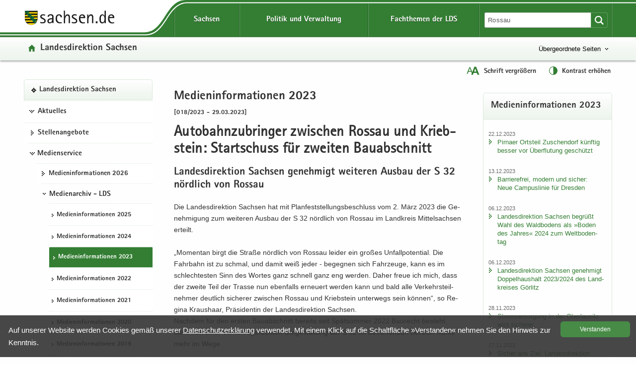

--- FILE ---
content_type: text/css
request_url: https://www.lds.sachsen.de/css/flex.min.css
body_size: 59524
content:
body,html{height:100.1% !important;padding:0;margin:0}#wrap{display:table;width:100%;height:100.1% !important;padding:0;margin:0}.footer,.confoo{display:table-row}.noscript{background:#f90;font-size:15px;padding:.8em 0 .8em 0;text-align:center;z-index:200;width:100%;display:block;visibility:visible}.wrapper{margin:0 auto;max-width:85.6em}.header,.footer{height:1px}::after,::before{-webkit-box-sizing:border-box;-moz-box-sizing:border-box;box-sizing:border-box}.highlight-background{position:absolute;margin:0;width:100%;height:0;background-size:cover;background-position:0 0;z-index:-1}.confoo .glohea{margin-bottom:37px}body{background:#fefefe;font-family:Arial,"Helvetica Neue",Helvetica,sans-serif;font-size:14px;line-height:1.65;color:#313131}iframe{border:none}.header{background:url(/images/bg-wave.svg) no-repeat center 0}.header{font-family:'RotisSansSerifW01-Extra',sans-serif;font-weight:100;height:auto;width:100%;color:#000}.hfries{height:364px}.logsn{width:184px}.header-navbar{position:relative;z-index:100;height:4.8em;margin:-1em 0 0 0; width:74.2%}.toolbox,.hide_text{display:none}.sr-only{position:absolute;width:1px;height:1px;margin:-1px;padding:0;overflow:hidden;clip:rect(0,0,0,0);border:0}.sr-only-focusable:active,.sr-only-focusable:focus{position:static;width:auto;height:auto;margin:0;overflow:visible;clip:auto}[role=button]{cursor:pointer}audio,canvas,video{display:inline-block}.videoclass{width:100%;border:1px solid #999}.stackItem{border:none !important}#cboLKR{background-color:#fff}.cboLKR{padding:6px;margin-top:-20px;border:solid 1px #ccc;width:100%}.sort th{cursor:pointer}.sort .auf_ab:after{padding:3px 3px 0 0;content:url(/images/icons/icon_sort.png);float:right}.sort .auf:after{padding:3px 3px 0 0;content:url(/images/icons/sort_close.png);float:right}.sort .ab:after{padding:3px 3px 0 0;content:url(/images/icons/sort_open.png);float:right}.searchform{display:inline;line-height:2em;padding:.5em .5em 0.5em .7em;white-space:nowrap;overflow:hidden}.searchform input{-moz-border-bottom-colors:none;-moz-border-left-colors:none;-moz-border-right-colors:none;-moz-border-top-colors:none;border-image:none;border-style:solid;border-width:1px;color:#58585A;font-family:Arial,Helvetica,sans-serif;font-size:0.9em;margin-right:-.2em}.news_aus{flex:1 1 100%;order:2;margin-top:2em}.line_aus{flex:1 1 90%;order:2;margin:1em .5em 0 .5em}.flex-meld,flex-meld a{-webkit-flex:1 0 40%;-ms-flex:1 0 40%;flex:1 0 40%;min-height:16em;min-width:17.5em}.flex-meld{background:#fff;position:relative;text-align:justify}.flex-help-a{display:block;height:100%}.flex-meld:hover{cursor:pointer;text-shadow:1px 1px 1px #fff}.flex-meldoff:hover{background:#fff;cursor:default;text-shadow:0}.flex-meld a:link,.flex-meld a:visited,.flex-meld a:hover{text-decoration:none}.meld1{margin:1em .6em 0 .6em}.flex22 .box{margin-bottom:30px}.flex-meld22,flex-meld22 a{-webkit-flex:1 0 21em;-ms-flex:1 0 21em;flex:1 0 21em;height:16em;max-width:47.8%}.flex-meld22{position:relative;text-align:justify}.flex-help-a22{width:100%;height:100%;display:block}.meldtext22{width:100%;position:absolute;background-color:#EBF0EB;opacity:0.95;bottom:0;border-radius:0 0 3px 3px;color:#337E33;text-decoration:none;margin-bottom:-.1em}.maglink{display:block;height:16.1em}.flex22 .linkthis{background-position:0 18px !important;font-weight:bold}.flex-meld22 a:link{font-weight:normal;text-decoration:none;color:#fff !important}.flex-meld22 a:visited{font-weight:normal;text-decoration:none;color:#fff !important}.flex-meld22 a:hover{font-weight:normal;text-decoration:underline;color:#fff !important}.flex-meld22 a:active{font-weight:normal;text-decoration:underline}.meldunganz{padding:1em 1em 1em 1.5em !important;margin-left:.5em;text-align:left}.flex-meld22 h3{line-height:130%;font-weight:bold}.flex22 .linkthis:hover,.flex22 .linkthis:active{margin-left:.5em;text-decoration:underline}.meld122{margin:0 1em 2em 0}.meld222{margin:0 0 2em 1em}.flex22 button{border:none}.input-sea .form-control:not(:last-child),.input-sea-addon:not(:last-child),.input-sea-btn:not(:first-child) >.btn-sea:not(:last-child) >.btn,.input-sea .form-control{position:relative;z-index:2;-ms-flex:1 1 auto;flex:1 1 auto;width:1%;margin-bottom:0}.input-sea .form-control,.input-sea-addon,.input-sea-btn{display:-ms-flexbox;display:flex;-ms-flex-align:center;align-items:center}.input-sea-addon{font-size:1rem;font-weight:400;line-height:1.25;color:#495057;text-align:center}.lupi_sea{background:url(/images/icons/icon-search.svg) no-repeat center center;cursor:pointer}.lupi_sea{background-size:18px 18px}.searcharea{-webkit-flex:1 1 90%;-ms-flex:1 1 90%;flex:1 1 90%;-webkit-order:1;-ms-flex-order:1;order:1; border-radius:3px 0 0 3px;-moz-border-radius:3px 0 0 3px;-webkit-border-radius:3px 0 0 3px;color:#000;background-size:100%;-moz-border-bottom-colors:none;-moz-border-left-colors:none;-moz-border-right-colors:none;-moz-border-top-colors:none;border-color:#bbb #aaa #aaa #bbb;border-image:none;border-style:solid;border-width:1px;font-family:Arial,sans-serif;font-size:1em;letter-spacing:0.02em;-webkit-appearance:none;padding:.2em .2em .2em .5em}.glohea_toolbutton,.leitmarke{display:none}.break{min-width:86%}.input-sea{position:relative;display:-ms-flexbox;display:flex;width:100%;height:2em}.input-sea-addon{-webkit-flex:1 1 5%;-ms-flex:1 1 5%;flex:1 1 5%;-webkit-order:2;-ms-flex-order:2;order:2}.input-sea-addon{padding:.2rem 1rem;margin:0 0 0 -.1em;font-size:1rem;font-weight:400;line-height:1.25;color:#495057;text-align:center;border:1px solid rgba(255,255,255,0.23); border-left-style:solid;border-left-width:1px;border-radius:0 .25rem .25rem 0;z-index:100}.input-sea-addon:hover{border:1px solid rgba(255,255,255,0.75)}.box .input-sea{position:relative;display:-ms-flexbox;display:flex;width:100%;border-radius:.25rem;height:2.6em}.box .input-sea-addon{padding:.5rem 1rem;margin:0 0 0 -.1em;font-size:1rem;font-weight:400;line-height:1.25;color:#495057;text-align:center;border:1px solid rgba(255,255,255,0.23); border-left-style:solid;border-left-width:1px;border-radius:0 .25rem .25rem 0}.box .input-sea-addon:hover{border:1px solid rgba(0,0,0,0.25);background-color:rgba(0,0,0,.25)}.glohea_one{-webkit-flex:1 1 80%;-ms-flex:1 1 80%;flex:1 1 80%;-webkit-order:1;-ms-flex-order:1;order:1; -webkit-align-self:auto; -ms-flex-item-align:auto;align-self:auto}.glohea_one{margin:0;border-left:1px solid rgba(0,0,0,0.25); border-right:1px solid rgba(0,0,0,0.25);border-top-left-radius:36px 16px}.glo_one_buttons{display:block;outline:currentcolor none medium;width:100%;height:100%;background:transparent;border:none;color:#fff;font-size:16px;font-family:'RotisSansSerifW01-Extra',sans-serif;font-weight:400;text-shadow:0 1px 0 rgba(0,0,0,.5);border:0;white-space:nowrap;padding:1px}@media not all and (min-resolution:.001dpcm){@media{ .glo_one_buttons[aria-expanded="false"]{padding-top:1.2em}.glo_one_buttons[aria-expanded="true"]{padding-top:.1em}.gloheadtab_active[aria-expanded="true"]{margin-top:.05em !important}.gloheadtab_active[aria-expanded="false"]{margin-top:-.5em !important;background-color:transparent}}}.glo_one1{-webkit-flex:1 1 20%;-ms-flex:1 1 20%;flex:1 1 20%;-webkit-order:1;-ms-flex-order:1;order:1; -webkit-align-self:auto; -ms-flex-item-align:auto;align-self:auto}.glo_one1{margin-top:-.15em;border-left:1px solid rgba(255,255,255,0.25);border-right:1px solid rgba(0,0,0,0.25);border-top-left-radius:28px 15px}.glo_one1:hover{text-decoration:underline}.glo_one2{-webkit-flex:1 1 41%;-ms-flex:1 1 41%;flex:1 1 41%;-webkit-order:2;-ms-flex-order:2;order:2; -webkit-align-self:auto; -ms-flex-item-align:auto;align-self:auto}.glo_one2 {margin-top:-.15em;border-left:1px solid rgba(255,255,255,0.25);border-right:1px solid rgba(0,0,0,0.25)}.glo_one3{-webkit-flex:1 1 35%;-ms-flex:1 1 35%;flex:1 1 35%;-webkit-order:2;-ms-flex-order:2;order:2; -webkit-align-self:auto; -ms-flex-item-align:auto;align-self:auto}.glo_one3 {margin-top:-.15em;border-left:1px solid rgba(255,255,255,0.25)}.glo_one1:hover,.glo_one2:hover,.glo_one3:hover,.glo_two_tool:hover,.glo_two_sea_button:hover,.input-sea-addon:hover{text-decoration:underline;color:#fff}.gloheadtab_active[aria-expanded="false"]{background-color:transparent}.glo_one_nav{-webkit-flex:1 1 100%;-ms-flex:1 1 100%;flex:1 1 100%;-webkit-order:1;-ms-flex-order:1;order:1; -webkit-align-self:auto;    -ms-flex-item-align:auto}.glo_one_nav{outline:currentcolor none medium;width:100%;height:100%;background:transparent;background:url(/images/iconswhite/icon-nav.svg) no-repeat center center;border:none;text-shadow:0 1px 0 rgba(0,0,0,.5);border:0;position:relative;align-self:auto;display:none} @media not all and (min-resolution:.001dpcm){@supports (-webkit-appearance:none){.glo_one_nav,.glo_two_tool,.glo_two_sea_button{padding:5em 0 0 0}}}@media not all and (min-resolution:.001dpcm){@supports (-webkit-appearance:none) and (stroke-color:transparent){.glo_one_nav,.glo_two_tool,.glo_two_sea_button{padding:0em}}}@media not all and (min-resolution:.001dpcm){@supports (-webkit-appearance:none) and (stroke-color:transparent){.glo_one_buttons{margin-top:-.5em}}} .list-links,.list-links-focus{position:absolute;left:0;top:0;z-index:999}.list-downloads,.list-links,.list-unstyled{padding-left:0;list-style:none}.sitemap{width:66.66%}.sitemap >.list-links li{display:block;padding:10px 0 10px 20px;background-position:0 center}.sitemap >.list-links li >a{display:block;padding-left:20px;background-position:0 center;text-decoration:none}.sitemap h2{margin-top:34.5px;margin-bottom:23px;font-size:25px;line-height:1.25}.sitemap h3{font-weight:500;font-size:19px;line-height:23px}.sitemap h2 a:link,.sitemap h3 a:link{text-decoration:none!important}.sitemap .list-links{position:relative}.list-links a{background:url(/images/icons/icon-arrow-right.svg) no-repeat 0 15px;width:100%;word-wrap:break-word}.headsubnavibox .header-list-links{width:100%;display:flex;flex-direction:column;max-height:220px;height:220px;flex-wrap:wrap}.portin ul .ts-list{width:90%}.glohea-col-teaser{    width:50%;    float:left;    position:relative}.media-object{min-width:50%;margin:0 1em}.media-left{width:100%;vertical-align:top}.media-body{width:10000px;overflow:hidden;padding-left:10px;display:table-cell;vertical-align:top}.media-body p{font-weight:normal !important}#headsub{padding:1em .1em 0 1em;display:none}.headsubnavibox{flex:1 1 100%}.headsubnavibox{z-index:100}.headsubnavibox ul li a:hover{text-decoration:underline}.headsubnavibox ul li{border-top:1px  dotted #313131;margin-right:20px}.headsubnavibox ul li a{padding:5px 18px 5px 18px;display:block;background:url(/images/icons/icon-arrow-right.svg) no-repeat 0 10px;font-family:Arial,Helvetica,sans-serif;font-size:13px;font-weight:normal;color:#000;border:none}.h3{margin-top:23px;margin-bottom:11px;font-size:19px;line-height:23px}.clsPiano .header-list-links{height:auto;max-height:none}/**/.glohea_two{-webkit-flex:1 1 22em;-ms-flex:1 1 22em;flex:1 1 22em;-webkit-order:2;-ms-flex-order:2;order:2;-webkit-justify-content:center;-ms-flex-pack:center;justify-content:center;-webkit-align-items:center;-ms-flex-align:center;align-items:center}.glohea_two{border-left:1px solid rgba(255,255,255,0.25);border-right:1px solid rgba(0,0,0,0.25);box-shadow:.08em 0px rgba(255,255,255,.25);margin-right:8px}.glo_two_sea{-webkit-flex:1 1 auto;-ms-flex:1 1 auto;flex:1 1 auto;-webkit-order:1;-ms-flex-order:1;order:1}.glo_two_sea_button{-webkit-flex:1 1 auto;-ms-flex:1 1 auto;flex:1 1 auto;-webkit-order:1;-ms-flex-order:1;order:1}.glo_two_sea_button{outline:currentcolor none medium;width:auto;height:100%;background:transparent;background:url(/images/iconswhite/icon-search.svg) no-repeat;background-position:center center;background-size:24px;text-shadow:0 1px 0 rgba(0,0,0,.5);border:0;display:none}.glo_two_tool{-webkit-flex:1 1 auto;-ms-flex:1 1 auto;flex:1 1 auto;order:2;display:none}.glo_two_tool{outline:currentcolor none medium;width:auto;height:100%;background:transparent;background:url(/images/iconswhite/icon-app-menu.svg) no-repeat;background-position:center center;text-shadow:0 1px 0 rgba(0,0,0,.5);border:0}.glohea_two .navtoolbar{position:absolute;z-index:200;width:20em;height:7em;background:#0C3;margin-left:-1em;margin-top:11.9em}.header .linein{height:3.4em;margin:.05em 0 0 0;box-shadow:0 1px 4px 0 #797979}.sticky{position:fixed;top:0;max-width:18.6em}.ld_container{background:#333 none repeat scroll 0 0;border-top:1px solid #ccc;bottom:0;font-size:1em;left:0;opacity:0.9;overflow:hidden;position:fixed;right:0;font-size:1.1em;z-index:100}.ld_container a:link,.ld_container a:visited{color:#fff !important;text-decoration:underline !important}.ld_container .ld_message{color:#fff;padding:1.1em}.ld_container .ld_btn{display:block;float:right;font-size:0.8em;margin:1em 1em 0 0.3em;max-width:120px;text-align:center;width:33%}.setSaveBtn,.setBtn_DelRed{border-radius:6px;color:#fff;cursor:pointer;font-size:0.9em;margin:1.5em 0.6em 0 0;padding:6px 10px}.hyphenate{hyphens:auto;-webkit-hyphens:auto;-ms-hyphens:auto;-moz-hyphens:auto;hyphenate-limit-lines:2;hyphenate-limit-chars:auto 3;word-wrap:break-word;overflow-wrap:break-word}.portaltitel{-webkit-flex:1 1 80%;-ms-flex:1 1 80%;flex:1 1 80%}.portaltitel{-webkit-order:1;-ms-order:1;order:1}.portaltitel{background:no-repeat;background-position:left 16px top 24%;background-size:14px auto;white-space:normal;opacity:1;text-decoration:none;min-height:49px;font-size:19px;float:left;margin-top:7px;margin-bottom:0;padding-left:40px;font-family:'RotisSansSerifW01-Extra',Arial,sans-serif;padding-right:10px;position:relative;text-align:left;display:block;transition:opacity .4s;color:#313131}.portaltitel a{color:#313131 !important}@media not all and (min-resolution:.001dpcm){@supports (-webkit-appearance:none) and (stroke-color:transparent){.portaltitel{padding-top:4px}}}.themenbaum{-webkit-flex:1 1 180px;-ms-flex:1 1 180px;flex:1 1 180px}.themenbaum{-webkit-order:2;-ms-order:2;order:2}.themenbaum{display:block;opacity:1;overflow-x:hidden;overflow-y:visible;font-size:13px;height:48px;position:min-height:1px;text-align:right;font-family:'Arial,"Helvetica Neue",Helvetica,sans-serif',sans-serif;margin-right:.7em;text-align:right}.button-themenbaum:focus{text-decoration:underline}.nav-themenbaum{position:absolute;width:300px;padding:0 0 0 1em;-webkit-box-shadow:0 1px 9px rgba(0,0,0,.3); -moz-box-shadow:0 1px 9px rgba(0,0,0,.3);box-shadow:0 1px 9px rgba(0,0,0,.3); background-color:#fff;border:none;border-radius:6px;z-index:523;height:4.2em;margin:4em 0 0 -9.5em;text-align:left !important;display:none}.nav-themenbaum::after{content:' '; position:absolute; top:-6px;right:20px;height:14px; width:14px;display:block;transform:rotate(-45deg);background-color:#fff;-webkit-box-shadow:2px -2px 5px rgba(0,0,0,.1);-moz-box-shadow:2px -2px 5px rgba(0,0,0,.1);box-shadow:2px -2px 5px rgba(0,0,0,.1)}.button-themenbaum{display:inline-block;font-size:13px;padding:7px 15px;background-repeat:no-repeat; background-image:url(/images/icons/icon-arrow-bottom-small.svg);background-position:right 0 center; border:none; background-color:transparent;cursor:pointer;margin-top:.7em;margin-right:.5em}.button-themenbaum[aria-expanded="true"]{background-repeat:no-repeat;background-image:url(/images/icons/icon-arrow-top-small.svg)}.btn-overlay-language{width:99%;margin-bottom:.5em !important;border:1px solid #ccc !important;background-color:#f9f9f9 !important}.btn-overlay-language:hover{background-color:#eee !important}.language{-webkit-flex:1 1 180px;-ms-flex:1 1 180px;flex:1 1 180px}.language{-webkit-order:2;-ms-order:2;order:2}.language{display:block;opacity:1;overflow-x:hidden;overflow-y:visible;font-size:13px;height:48px;position:min-height:1px;text-align:right;font-family:'Arial,"Helvetica Neue",Helvetica,sans-serif',sans-serif;margin-right:.7em;text-align:right}.nav-language{position:absolute;width:300px;padding:1em;-webkit-box-shadow:0 1px 9px rgba(0,0,0,.3);    -moz-box-shadow:0 1px 9px rgba(0,0,0,.3);box-shadow:0 1px 9px rgba(0,0,0,.3);background-color:#fff;border:none;border-radius:6px;z-index:523;height:auto;margin:1em 0 0 44em;display:none}.nav-language::after{content:' '; position:absolute; top:-6px;right:20px;height:14px; width:14px;display:block;transform:rotate(-45deg);background-color:#f9f9f9;-webkit-box-shadow:2px -2px 5px rgba(0,0,0,.1);-moz-box-shadow:2px -2px 5px rgba(0,0,0,.1);box-shadow:2px -2px 5px rgba(0,0,0,.1)}.portal{color:#333 !important;background:no-repeat;padding:12px 0 6px 1.5em;background-position:5px 8px;margin:0 0 0 1em;font-family:'RotisSansSerifW01-Extra',sans-serif;font-size:1.05em;background:url(/images/icons/icon-portal.svg) no-repeat !important;background-position:0px 15px !important}button{overflow:visible}button,select{text-transform:none;font-size:14px}button,html input[type=button],input[type=reset],input[type=submit]{-webkit-appearance:button;cursor:pointer}button[disabled],html input[disabled]{cursor:default}.glohea-bitv-buttons{position:relative;min-height:1px;padding-left:10px;padding-right:30px;text-align:right;margin-top:-1px}.glohea-bitv-button{ background-color:transparent; border:none; color:#313131; font-family:RotisSansSerifW01-Extra,Arial,sans-serif; padding:1px 6px}.glohea-bitv-button:before{ content:''; display:inline-block; width:22px; height:24px; margin:0 5px -8px 10px; background-size:100% auto; background-repeat:no-repeat; background-position:center}.glohea-bitv-button:focus,.glohea-bitv-button:hover{ text-decoration:underline}.glohea-bitv-button:last-child{ padding-right:0}.glohea-bitv-tool-lang:before{position:relative;top:-1px;width:20px;background-repeat:no-repeat}.glohea-bitv-tool-sign-lang:before{position:relative;top:-1px;width:19px;background-repeat:no-repeat;)}.glohea-bitv-tool-easy-lang:before{position:relative;top:-1px;width:23px;background-repeat:no-repeat;)}.glohea-bitv-tool-animation-stop:before{position:relative;top:-1px;width:17px;background-repeat:no-repeat;)}.glohea-bitv-tool-animation-stop.tool-animation-stopped:before{background-repeat:no-repeat}.glohea-bitv-tool-zoom:before{width:26px;background-repeat:no-repeat}.glohea-bitv-tool-contrast:before{position:relative;top:-1px;width:17px;background-repeat:no-repeat}.glohea-bitv-tool-vrweb:before{position:relative;top:-1px;width:24px;background-repeat:no-repeat}.glohea-bitv-tool-rss:before{width:19px;background-repeat:no-repeat}.glohea-bitv-tool-help:before{position:relative;top:-1px;width:17px;background-repeat:no-repeat}.glohea-bitv-tool-login:before{position:relative;top:-1px;width:17px;background-repeat:no-repeat}.lang-de{background:url(/images/de.svg) no-repeat calc(50% - 50px) center !important;background-size:25px 15px}.lang-cz{background:url(/images/cz.svg) no-repeat calc(50% - 50px) center !important;padding-left:2.3em !important}.lang-pl{background:url(/images/pl.svg) no-repeat calc(50% - 50px) center !important}.lang-en{background:url(/images/en.svg) no-repeat calc(50% - 50px) center !important}.lang-uk{background:url(/images/uk.svg) no-repeat calc(50% - 50px) center !important;}.high-contrast .box-nav-portal .box-header{ background-color:#fff; color:#000; border:1px solid #000}.radius{border-radius:4px;-moz-border-radius:4px;-webkit-border-radius:4px}.content .beitrag .sitemap ul{padding-left:0}.content .beitrag .sitemap ul li{list-style:none!important;padding-left:30px}.logo{padding:.5em;width:21.2em;z-index:20;position:relative}.wraptop{width:100%}article,aside,details,figcaption,figure,footer,header,main,nav,section,summary{display:block}/* box */ .flex{display:-ms-flexbox;display:-webkit-flex;display:flex;-webkit-flex-flow:row;-ms-flex-flow:row;flex-flow:row}.flex2,.flex22{display:-ms-flexbox;display:-webkit-flex;display:flex;-webkit-flex-flow:row wrap;-ms-flex-flow:row wrap;flex-flow:row wrap}.flex3{display:-ms-flexbox;display:-webkit-flex;display:flex;-webkit-flex-flow:row nowrap;-ms-flex-flow:row nowrap;flex-flow:row nowrap}.flex22{margin-top:2em}.nav{-webkit-flex:1 6 22%;-ms-flex:1 6 22%;flex:1 6 22%}.nav{-webkit-order:1;-ms-order:1;order:1;height:100%;position:relative}.main{-webkit-flex:3 1 75%;-ms-flex:3 1 75%;flex:3 1 75%}.main{-webkit-order:2;-ms-order:2;order:2;height:100%}.figure{-webkit-flex:1 1 100%;-ms-flex:1 1 100%;flex:1 1 100%}.figure{-webkit-order:1;-ms-order:1;order:1}.content{-webkit-flex:3 1 51%;-ms-flex:3 1 51%;flex:3 1 51%;-webkit-order:2;-ms-order:2;order:2}.content{-webkit-order:2;-ms-order:2;order:2}.marginal{-webkit-flex:1 6 24.2%;-ms-flex:1 6 24.2%;flex:1 6 24.2%}.marginal{-webkit-order:3;-ms-order:3;order:3}.logoflex{-webkit-flex:3 1 24%;-ms-flex:3 1 24%;flex:3 1 24%}.flex-gal,flex-gal a{-webkit-flex:1 0 14em;-ms-flex:1 0 14em;flex:1 0 16em}.logoflex .slogan{position:absolute;margin:-.1em 0 0 .5em;width:184px;height:29px;border:0;display:inline-block;cursor:pointer;z-index:10}.slogan>img{display:block}@font-face{font-family:'RotisSansSerifW01-Extra';src:url('/script/fonts/7e5aeac5-0308-416d-a347-0aaad96a2d31.eot');src:url('/script/fonts/7e5aeac5-0308-416d-a347-0aaad96a2d31.eot?#iefix') format('eot'),url('/script/fonts/13f09a40-3a24-44ca-8083-7c5e67fe802c.woff') format('woff'),url('/script/fonts/c15c78f4-0b68-45e1-9e4e-5abf429825f4.ttf') format('truetype'),url('/script/fonts/47e771a0-71f8-457b-a507-26686cf45aad.svg#47e771a0-71f8-457b-a507-26686cf45aad') format('svg')}@font-face{font-family:'RotisSansSerif-h1';src:url('/script/fonts/13f09a40-3a24-44ca-8083-7c5e67fe8-h1.woff') format('woff')}@font-face{font-family:'RotisSansSerif-Regular';src:url('/script/fonts/6a4567d-2021-456j-29283-34523633426.woff') format('woff'),url('/script/fonts/6a4567d-2021-456j-29283-34523633426.woff2') format('woff2'),url('/script/fonts/6a4567d-2021-456j-29283-34523633426.ttf') format('truetype'),url('/script/fonts/6a4567d-2021-456j-29283-34523633426.svg#6a4567d-2021-456j-29283-34523633426') format('svg')}table{width:99% !important}table{border-collapse:collapse;border-spacing:1px;border-top:0;border-top-left-radius:4px;margin:1em 0 1em 0;font-size:0.9em;vertical-align:top;float:none}table tr:first-child{border-top:0;border-top-left-radius:4px}table tr th{border-bottom:0 none;border-right:0 none;vertical-align:bottom;border-top-left-radius:4px;padding:12px;line-height:1.65;background-color:#ccc}table tr td{border-top:0 none;padding:12px;line-height:1.65;vertical-align:top}table tr:nth-of-type(odd){background-color:#f6f6f6}table tr:nth-of-type(even){background-color:#fff}.keinrahmen table{border:0;margin:1em 0 1em 0;font-size:1em;vertical-align:top;float:none}.keinrahmen td,th{border:0;padding:0.1em;vertical-align:top}.keinrahmen tr{padding:2px;vertical-align:top}.keinrahmen th{background:#dcdcdc}.keinrahmen td.first{background:#EAEAEA}.keinrahmen tbody tr:hover th,tbody tr:hover td{background:none}.keinrahmen tr:nth-of-type(odd){background-color:transparent}.keinrahmen tr:nth-of-type(even){background-color:transparent}.pressestamp{font-size:0.85em; margin:0.5em 0 0.5em 0;color:#666;line-height:130%}.telbox{background:no-repeat;padding:6px 0 6px 2em;background-position:5px 8px}.faxbox{background:no-repeat;padding:6px 0 6px 2em;background-position:0 8px}.mailbox{background:no-repeat;padding:6px 0 6px 2em;background-position:0 10px;background-size:16px}.internetbox{background:no-repeat;padding:6px 0 6px 2em;background-position:0 10px}.postbox{background:no-repeat;padding:6px 0 6px 2em;background-position:0 8px}.besucherbox{background:no-repeat;padding:6px 0 6px 2em;background-position:0 8px}.linkthis{background:no-repeat;padding:2px 0 0px 1.5em;background-position:0 8px}.downloadthis{background:no-repeat;padding:2px 0 0px 1.5em;background-position:0 8px}.externsite{background:no-repeat;padding:2px 0 0px 1.5em;background-position:0 8px}inline-div{display:block}.inlineicon{background-position:0 4px}.beitrag .tolist, .tolist{background:no-repeat;padding:2px 0 10px 1.5em;background-position:0 10px;background-size:.8em}.linkthis a:link,.downloadthis a:link,.externsite a:link,.mailbox a:link,.internetbox a:link{text-decoration:none !important}.linkthis a:hover,.downloadthis a:hover,.externsite a:hover,.mailbox a:hover,.internetbox a:hover {text-decoration:underline !important}.frage{width:100%;background:url(/images/icons/icon-arrow-bottom.svg) no-repeat 1.2em center;color:#313131;font-weight:bold;cursor:pointer;margin-bottom:.5em;padding:1.21em .5em 1.21em 40px;border:1px solid #999;box-shadow:0 1px 1px rgba(0,0,0,.05);font-size:100%;text-align:left;line-height:1.65;display:block}.frage_off{background:none;background-color:transparent !important;border:none;box-shadow:none;font-size:140%;font-family:'RotisSansSerif-Regular',sans-serif;padding:0 !important;cursor:default}.antwort{padding:0.5em;font-weight:normal;margin:0.5em 0 2em 0;color:#000}.newsTitle{width:100%;font-weight:bold;cursor:pointer;margin-bottom:.5em;padding:2.3em .5em 2.3em 90px; box-shadow:0 1px 1px rgba(0,0,0,.05);font-size:100%;text-align:left;line-height:1.65;display:block;letter-spacing:0.03em}.clsPresse{background:url(/images/iconsnews/presseNews.svg) no-repeat 8px;background-size:70px 70px}.clsOeffZust{background:url(/images/iconsnews/oeffZustellNews.svg) no-repeat 8px;background-size:70px 70px}.clsStellen{background:url(/images/iconsnews/stellenNews.svg) no-repeat 8px;background-size:70px 70px}.clsAusschreibung{background:url(/images/iconsnews/ausschreibungNews.svg) no-repeat 8px;background-size:70px 70px}.clsVeranstaltung{background:url(/images/iconsnews/veranstaltNews.svg) no-repeat 8px;background-size:70px 70px}.clsAusbildung{background:url(/images/iconsnews/ausbildungNews.svg) no-repeat 8px;background-size:70px 70px}.clsAsyl  {background:url(/images/iconsnews/asylNews.svg) no-repeat 8px;background-size:70px 70px}.clsLuftverkehr  {background:url(/images/iconsnews/luftverkehrNews.svg) no-repeat 8px;background-size:70px 70px}.clsLfABF  {background:url(/images/iconsnews/LfABFNews.svg) no-repeat 8px;background-size:70px 70px}.clsBautechnik  {background:url(/images/iconsnews/bautechnikNews.svg) no-repeat 8px;background-size:70px 70px}.clsBekannt  {background:url(/images/iconsnews/bekanntNews.svg) no-repeat 8px;background-size:70px 70px}.clsBusssgeld  {background:url(/images/iconsnews/bussgeldNews.svg) no-repeat 8px;background-size:70px 70px}.clsENREX  {background:url(/images/iconsnews/enrexNews.svg) no-repeat 8px;background-size:70px 70px}.clsFoerderung  {background:url(/images/iconsnews/foerderungNews.svg) no-repeat 8px;background-size:70px 70px}.clsGleichstellung{background:url(/images/iconsnews/gleichstellungNews.svg) no-repeat 8px;background-size:70px 70px}.clsGeldwaesche{background:url(/images/iconsnews/geldwaescheNews.svg) no-repeat 8px;background-size:70px 70px}.clsGluecksspiel{background:url(/images/iconsnews/gluecksspielNews.svg) no-repeat 8px;background-size:70px 70px}.clsKatschutz  {background:url(/images/iconsnews/katschutzNews.svg) no-repeat 8px;background-size:70px 70px}.clskommunal21{background:url(/images/iconsnews/kommunalNews.svg) no-repeat 8px;background-size:70px 70px}.clslpa  {background:url(/images/iconsnews/lpaNews.svg) no-repeat 8px;background-size:70px 70px}.clsLDS-Magazin{background:url(/images/iconsnews/magazinNews.svg) no-repeat 8px;background-size:70px 70px}.clsRAPIS  {background:url(/images/iconsnews/RAPISNews.svg) no-repeat 8px;background-size:70px 70px}.clsSchornstein{background:url(/images/iconsnews/schornsteinNews.svg) no-repeat 8px;background-size:70px 70px}.clsSoziales  {background:url(/images/iconsnews/sozialesNews.svg) no-repeat 8px;background-size:70px 70px}.clsTransparenz  {background:url(/images/iconsnews/transparenzNews.svg) no-repeat 8px;background-size:70px 70px}.clsUmwelt  {background:url(/images/iconsnews/umweltNews.svg) no-repeat 8px;background-size:70px 70px}.box .telbox{background:no-repeat;padding:6px 0 6px 2em;background-position:5px 8px}.box .faxbox{background:no-repeat;padding:6px 0 6px 2em;background-position:0 8px}.box .mailbox{background:no-repeat;padding:6px 0 6px 2em;background-position:0 8px;background-size:16px}.box .internetbox{background:no-repeat;padding:6px 0 6px 2em;background-position:0 8px}.box .postbox{background:no-repeat;padding:6px 0 6px 2em;background-position:0 2px}.box .besucherbox{background:no-repeat;padding:6px 0 6px 2em;background-position:0 8px}.box .linkthis{background:no-repeat;padding:2px 0 6px 1.5em;background-position:0 6px}.box .downloadthis{background:no-repeat;padding:2px 0 6px 1.5em;background-position:0 6px}.box .externsite{background:no-repeat;padding:2px 0 6px 1.5em;background-position:0 6px}.box .inlineicon{background-position:0 4px}.box.linkthis a:link,.box .downloadthis a:link,.box .downloadthis a:link,.box .mailbox a:link,.box .internetbox a:link {text-decoration:none !important}.box .linkthis a:hover,.box .downloadthis a:hover,.box .downloadthis a:hover,.box .mailbox a:hover,.box .internetbox a:hover {text-decoration:underline !important}.recommend .mailbox{background:no-repeat;padding:0 0 0 30px;background-position:0 5px;background-size:16px}.beitrag .telbox{background:no-repeat;padding:4px 0 6px 2em;background-position:5px 4px}.beitrag .faxbox{background:no-repeat;padding:4px 0 6px 2em;background-position:0 4px}.beitrag .mailbox{background:no-repeat;padding:4px 0 6px 2em;background-position:0 4px;background-size:16px}.beitrag .internetbox{background:no-repeat;padding:4px 0 6px 2em;background-position:0 4px}.beitrag .postbox{background:no-repeat;padding:4px 0 6px 2em;background-position:0 2px}.beitrag .besucherbox{background:no-repeat;padding:6px 0 6px 2em;background-position:0 4px}.beitrag .linkthis{background:no-repeat;padding:2px 0 6px 1.5em;background-position:0 8px}.beitrag .downloadthis{background:no-repeat;padding:2px 0 6px 1.5em;background-position:0 8px}.beitrag .externsite{background:no-repeat;padding:2px 0 6px 1.5em;background-position:0 8px}beitrag .inlineicon{background-position:0 4px}.ld_message .linkthis{background:no-repeat;padding:15px 0 15px 1em; background-position:0 19px;margin-left:.8em;text-decoration:underline}.linkthiswhite{background:url(/images/iconswhite/icon-arrow-right.svg) no-repeat;padding:0px 0 0px 1.5em;background-position:0 4px}.downloadthiswhite{background:url(/images/iconswhite/icon-download.svg) no-repeat;padding:0px 0 0px 1.5em;background-position:0 5px}.kasten{border:2px solid;border-radius:3px;padding:.5em}.unterlegt{padding:0.5em;background:#eee;font-weight:normal;margin:0.5em 0;color:#000}.picborder{border:1px solid #da251c}.linkimage{margin:1em 0;cursor:-webkit-zoom-in;cursor:-moz-zoom-in;cursor:-ms-zoom-in}.image{margin:0.2em 0.8em 0.2em 0em;border:1px solid #e1e1e1}.pic{cursor:-webkit-zoom-in;cursor:-moz-zoom-in;cursor:-ms-zoom-in}.bildtext{font-size:95%;margin-bottom:1.5em;line-height:120%}.beitrag ul,.beitrag ol{margin:.35em 0}.beitrag ul li{padding:2px 0 0 8px;margin:0 0 0 -.5em}.beitrag ul li ul li{padding:2px 0 0 8px;margin:0 0 0 -.5em}.teaserline{margin:1em .5em .5em 0}.teasernullline{margin:1em 0 .5em 0}.keininhalt{margin:1.5em 0 0 0}.beitrag .verweisstart ul,.beitrag .verweisstart_ext ul,.beitrag .verweisstart_down ul{margin-top:0}.verweisstart ul li,.verweisstart_ext ul li,.verweisstart_down ul li{background:no-repeat}.verweisstart ul li a:link,.verweisstart_ext ul li a:link,.verweisstart_down ul li a:link{text-decoration:none !important}.verweisstart ul li a:hover,.verweisstart_ext ul li a:hover,.verweisstart_down ul li a:hover{text-decoration:underline !important}.ergebnisse{padding:4px 3px 2px 3px}.searchunter{margin:0 0 0 2.6em;font-size:0.85em}.returnsearch{float:right;padding:.2em .5em 0 0}.search-form-reset{padding:.8em .5em .5em 20px;font-size:.8em}.returnsite{padding:.2em .5em 0 0}.nav{margin-top:-2.85em;padding:0 0 .5em .5em;margin-right:3%}.nav{min-width:14.8em }.navposition{clear:both;margin-bottom:2em;margin-top:-1.2em}.marginal{padding:.5em;min-width:14em;margin-bottom:2em;margin-top:1.5em}.content{padding:0 .5em .5em 0.5em;margin-right:2.5%;margin-bottom:2em;margin-top:1.5em}.figure{padding:1.2em 0 1.5em 0;margin:.85em 0 0.5em 0;z-index:10}.beitrag{padding:0 .5em 1em 0}.beitrag ul{padding-left:30px}.content .boxc{background:#f3f3f3;padding:1.4286em;margin:0 0 2em 0}.content .boxc select{width:99%}.content .boxc select{padding:3px;-webkit-border-radius:4px;-moz-border-radius:4px;border-radius:4px;-webkit-box-shadow:0px 0 1px #555,0 -1px #fff inset; -moz-box-shadow:0px 0 1px #555,0 -1px #fff inset; box-shadow:0px 0 1px #555,0 -1px #fff inset; background:#f8f8f8;color:#000;border:none; display:inline-block;-webkit-appearance:none;-moz-appearance:none;appearance:none;cursor:pointer}.content .boxc form{border:none}.content .boxc label{position:relative}.content .boxc label:after{content:'<>';font:11px "Consolas",monospace;color:#666;font-weight:bold;-webkit-transform:rotate(90deg);-moz-transform:rotate(90deg); -ms-transform:rotate(90deg);transform:rotate(90deg);right:6px;top:0px; padding:0 0 2px;border-bottom:1px solid #ddd;position:absolute;pointer-events:none}.content .boxc label:before{content:'';right:2px;top:-2px;width:20px;height:20px;background:#f8f8f8;position:absolute;pointer-events:none;display:block}.flex-gal{margin:0 .7em .7em 0;position:relative;height:200px}.flex-help-a{display:block;height:100%}.flex-gal:hover{background:#efefef;cursor:pointer}.flex-gal h3{font-size:16pt;font-family:'robotocondensed',sans-serif;line-height:130%;font-weight:bold}.flex-gal a:link,.flex-gal a:visited,.flex-gal a:hover{text-decoration:none;color:#000}.imgback,.noscriptHelp{background-position:left center !important;background-size:cover !important;height:300px}.illu{margin:0 8px 0 8px;border-radius:4px}.footlounge{text-align:right;height:61px}.footer{background-color:#f6f6f6;-moz-box-shadow:inset 0 5px 5px -5px #c3c3c3;-webkit-box-shadow:inset 0 5px 5px -5px #c3c3c3;box-shadow:inset 0 5px 5px -5px #c3c3c3 !important;color:#313131;margin:0 auto;position:relative !important}.portin ul .footer-list-links{width:100%;float:left;display:flex;flex-direction:column;max-height:190px;height:190px;line-height:90%; flex-wrap:wrap}.back-to-top{background:rgba(0,0,0,1) url("/images/icons/icon-totop.svg") no-repeat scroll 12px 13px;position:fixed;display:none;width:36px;height:36px;right:40px;bottom:60px;text-indent:-9999px;border-radius:25px;z-index:532;-webkit-box-shadow:3px 3px 3px -1px rgba(0,0,0,0.25);-moz-box-shadow:3px 3px 3px -1px rgba(0,0,0,0.25);box-shadow:3px 3px 3px -1px rgba(0,0,0,0.25);outline:none !important}.header li,.nav li,footer li{list-style-type:none}ul{padding:2px 0 0 0px}.footer a:link{font-weight:normal;text-decoration:none;color:#222}.footer a:visited{font-weight:normal;text-decoration:none;color:#333}.footer a:hover{font-weight:normal;text-decoration:underline;color:#222}.footer a:active{font-weight:normal;text-decoration:none}.foot{padding:1.5em 0 2em 0;font-size:0.85em;background-color:#f6f6f6;-moz-box-shadow:inset 0 5px 5px -5px #c3c3c3;-webkit-box-shadow:inset 0 5px 5px -5px #c3c3c3;box-shadow:inset 0 5px 5px -5px #c3c3c3 !important}.footme {-webkit-flex-grow:2;flex-grow:2;-webkit-flex-basis:auto;flex-basis:auto}.footme {font-size:12px;width:18em;min-width:16.5em;margin:10px 10px 2em 10px;padding:0px}.footme button{padding:1px}.imp{order:1;min-width:19em}.footme h4,.boxmeol h4{font-size:15px;font-weight:500;cursor:default;line-height:1.38461538;margin:0!important}.footer .footme ul li{border-bottom:1px dotted #aeaeae;line-height:220%}.footer .footme ul li a{display:block;color:#313131;background-repeat:no-repeat;background:url(/images/icons/icon-arrow-right.svg) no-repeat 0 8px;text-decoration:none;background-color:transparent;padding-left:20px}.footer .footme ul li a:hover{background-position:0 8px;text-decoration:underline;cursor:pointer}.recommend ul li{background:none !important;padding-left:0 !important}.novisible{display:none}.btn{display:inline-block;margin-bottom:0; font-weight:500; text-align:center; vertical-align:middle; touch-action:manipulation;cursor:pointer; border:1px solid transparent;border-bottom-color:transparent; border-bottom-style:solid; border-bottom-width:1px;white-space:nowrap;padding:6px 12px; font-size:14px; line-height:1.65;border-radius:3px;-webkit-user-select:none; -moz-user-select:none;-ms-user-select:none;user-select:none;color:#fff}.btnLANG{display:inline-block;margin-bottom:0; font-weight:500; text-align:center; vertical-align:middle; touch-action:manipulation;cursor:pointer; border:1px solid transparent;border-bottom-color:transparent; border-bottom-style:solid; border-bottom-width:1px;white-space:nowrap;padding:6px 12px; font-size:14px; line-height:1.65;border-radius:3px;-webkit-user-select:none; -moz-user-select:none;-ms-user-select:none;user-select:none;color:#313131}.beitrag .btn a:link{text-decoration:none !important}.beitrag .btn:hover{text-decoration:underline !important}.buttonbox button .btn{background-image:inherit !important} .jumpto,#copy,.noscreen,.logoprint,#navigation,.glohea_nav_mobil,#frmsearch_mobil{display:none}.logofee{padding:1.5em 0 0 0}.box{margin-bottom:20px;border-radius:5px 5px 0 0;-moz-border-radius: 5px 5px 0 0;-webkit-border-radius: 5px 5px 0 0;-moz-background-clip:padding; -webkit-background-clip:padding-box;background-clip:padding-box}.box-header,.navhead{margin:0;font-size:19px; color:#313131;padding:15px;border-radius:5px 5px 0 0;-moz-border-radius: 5px 5px 0 0;-webkit-border-radius:5px 5px 0 0;text-align:left}.box-body{padding:10px;font-size:13px;line-height:1.38461538}.box-header{border-bottom:1px solid #000} aside .box,.news_aus .box{border:1px solid #000}.box-header::after{visibility:hidden;display:block;font-size:0;content:"";clear:both;height:0}.box h3{font-size:140%;padding:.2em 0 .2em .2em;border-bottom:1px solid #000}.box ul{padding:0;margin:0}.box ul li{background:no-repeat;background-position:1px 3px;display:block;padding:0px 5px 15px 18px}.stamp{font-size:0.85em;margin:1em 0.5em 0 0;color:#666}.reduce{margin:1em 0 0 .5em;font-size:0.8em;border-top:1px solid #e1e1e1;padding-top:.5em}.browsermeldung{background-color:#f90;color:#fff;font-size:16px;padding:.5em;text-align:center}h1,h2,h3,h4,h5,h6{font-family:'RotisSansSerifW01-Extra',sans-serif;line-height:140%;font-weight:normal}h1{font-family:'RotisSansSerif-Regular',sans-serif;font-size:210.857%;line-height:118%;margin:.5em 0 .5em 0;font-weight:bold;letter-spacing:.01em}.h1_small{font-family:'RotisSansSerif-Regular',sans-serif;font-size:178.857%;line-height:112%}h2{font-size:180.571%;font-family:'RotisSansSerifW01-Extra',sans-serif;font-weight:normal;line-height:1.2;margin:0 0 0.35625em}h3{font-size:155.429%;line-height:1.2;margin:0 0 0.875em}h4{font-size:140%;line-height:1.3;margin:0 0 1em 0;letter-spacing:-.02em}#result h4{font-family:'RotisSansSerif-Regular',sans-serif;font-size:140%;line-height:1.3;margin:0 0 1em 0;font-weight:bold;letter-spacing:.01em;font-weight:bold}#result h4 .ui-accordion-header{font-weight:bold}h5{font-size:110%;line-height:1.16667;margin:0 0 1.16667em 0}h6{font-size:90%;font-weight:normal;line-height:1.5;margin:0 0 .5em 0;letter-spacing:.03em}@media not all and (min-resolution:.001dpcm){@media{h1{font-family:'RotisSansSerif-Regular',sans-serif;font-size:210.857%;line-height:118%;margin:.5em 0 .5em 0;font-weight:bold;letter-spacing:-.06em}}}.nav,.nav button{font-size:105%;font-family:'RotisSansSerifW01-Extra',sans-serif;line-height:140%;color:#313131}a:link{font-weight:normal;text-decoration:none}a:visited{font-weight:normal;text-decoration:none}a:hover{font-weight:normal;text-decoration:underline}a:active{font-weight:normal;text-decoration:none} #zoom_out{display:none}.zoom_out{  transform:scale(1.0); transform-origin: left top}.zoom_out .header .linein{height:2.2em}.zoom_out .glo_one_buttons{height:80%}.zoom_out .header-navbar{height:3.4em} .zoom_in {-webkit-transition:all .2s ease-in-out;transition:all .2s ease-in-out;font-size:14px} .zoom_out_static{font-size:120%}.zoom_out_static .header .linein{height:2.2em}.zoom_out_static .glo_one_buttons{height:80%}.zoom_out_static .header-navbar{height:3.4em}.filter_on {-webkit-transition:all .2s ease-in-out;transition:all .2s ease-in-out;-webkit-filter:contrast(1.5);-ms-filter:contrast(1.5);filter:contrast(1.5)}.filter_on .input-sea-addon{border:1px solid rgba(0,0,0,.9)}.filter_on .unterlegt{border:1px solid #999}.filter_on table{border-left:1px #000 solid;border-top:1px #000 solid}.filter_on table td,th{border-right:1px #000 solid;border-bottom:1px #000 solid}.filter_on .box-header{background:0 0;border:solid 1px #000}.filter_on .clsSearchfield{border:solid 1px #000}.filter_on .btn{background:0 0;border:solid 1px #000}.filter_on .btn-overlay-language{background:0 0;border:solid 1px #000!important}.filter_on .navhead{background:0 0;border:solid 1px #000!important}.filter_on .treeview li{border-top:dotted 1px #666;border-bottom:dotted 1px #666}.filter_on h2{color:#000}@supports (-webkit-appearance:none){.searchform .searchfield:not(*:root){height:1.5em;padding:0px 0 2px 0;-webkit-appearance:none;-moz-appearance:none;appearance:none}.ym-searchform .searchfield:not(*:root){height:1.5em;padding:0px 0 2px 0;-webkit-appearance:none;-moz-appearance:none;appearance:none}}#contentarea .ui-accordion-header{background:url(/images/icons/icon-arrow-bottom.svg) no-repeat 15px center;cursor:pointer;margin-bottom:.5em;padding:.3em .5em .5em 40px;border:1px solid #313131;box-shadow:0 1px 1px rgba(0,0,0,.05)}#contentarea .ui-accordion-header:hover, #contentarea .ui-accordion-header.ui-state-active{background:url(/images/icons/icon-arrow-top.svg )no-repeat 15px center;color:#333}#contentarea .ui-accordion-header.ui-state-active:hover{text-decoration:none;background:url(/images/icons/icon-arrow-top.svg) no-repeat 15px center}#contentarea .accordion .accordion-hide{display:none}#contentarea .ui-accordion h4{font-family:Arial,"Helvetica Neue",Helvetica,sans-serif;font-size:100%;padding-top:1.21em;padding-bottom:1.21em;color:#313131}.colme img{max-width:99% !important;height:auto !important}.timestamp{font-size:0.85em;margin:0 0 .5em 0;color:#666}.footme .imptitel,.footme .service,.footme .portale,.footme .empfehlung{background:transparent;border:none;text-align:left;font-family:'RotisSansSerifW01-Extra',sans-serif;font-size:15px;cursor:text;outline:none}hr{border-bottom-color:transparent;border-left:none;border-right:none}.search_mobil{display:none}.imptitel{-webkit-order:1;-ms-flex-order:1;-webkit-flex:0 1 auto;-ms-flex:0 1 auto;flex:0 1 auto;-webkit-align-self:flex-start;-ms-flex-item-align:start;align-self:flex-start;width:calc(100% - 20px)}.impadress{-webkit-order:2;-ms-flex-order:2;order:2;-ms-flex:0 1 auto;flex:0 1 auto;-webkit-align-self:flex-start;-ms-flex-item-align:start;align-self:flex-start;width:100%;padding:0 0 0 50px;margin:0 0 .8em 0;white-space:nowrap;background:url(/images/logo-sachsen-emblem.svg) no-repeat 0 4px;font-size:13px}.impdates{-webkit-order:3;-ms-flex-order:3;order:3;-ms-flex:0 1 auto;flex:0 1 auto;-webkit-align-self:flex-start;-ms-flex-item-align:start;align-self:flex-start;width:100%;padding:0 0 0 50px;font-size:13px}.impbeitrag{-webkit-order:2;-ms-flex-order:2;order:2;-ms-flex:0 1 auto;flex:0 1 auto;-webkit-align-self:flex-start;-ms-flex-item-align:start;align-self:flex-start}#glohea_nav_mobilbox{display:none}.glohea_nav_mobil_right button{font-size:18px;font-family:'RotisSansSerifW01-Extra',sans-serif !important;white-space:nowrap;padding:.5em 0 .5em 1em;border:none;border-bottom:1px dotted #313131;color:#000;background-color:transparent;text-align:left;width:100%}.glo_nav_inactiv,.glo_nav_mobil_right_content ul{display:none}.glo_nav_mobil_right_content button{display:block}.lds_dialog{z-index:100;width:28em;background-color:#fff;font-family:Verdana,Geneva,sans-serif;font-size:12px;padding:1em;border-radius:8px;line-height:140%;position:absolute;box-shadow:2px -2px 5px 5px rgba(0,0,0,.1);display:none}.lds_dialog::after{content:' '; position:absolute; top:-6px;height:14px; width:14px;display:block;transform:rotate(-45deg);background-color:#fff;-webkit-box-shadow:2px -2px 5px rgba(0,0,0,.1);-moz-box-shadow:2px -2px 5px rgba(0,0,0,.1);box-shadow:2px -2px 5px rgba(0,0,0,.1)}.lds_dialog #img_close{float:right;cursor:pointer}.lds_dialog_size{font-size:12px}#lnkboxDialog{float:right;margin:2em .5em 0 0}@media screen and ( max-width:1222px){.nav-language{margin:1em 0 0 calc(46% - 0px)}}@media screen and ( max-width:1202px){.nav-language{margin:1em 0 0 calc(45%+10px)}}@media screen and ( max-width:1182px){.nav-language{margin:1em 0 0 calc(44%+20px)}}@media screen and ( max-width:1172px){.nav-language{margin:1em 0 0 calc(45% - 10px)}}@media screen and ( max-width:1162px){.nav-language{margin:1em 0 0 calc(44% - 0px)}}@media screen and ( max-width:1142px){.nav-language{margin:1em 0 0 calc(44% - 10px)}}@media screen and ( max-width:1122px){.nav-language{margin:1em 0 0 calc(44% - 20px)}}@media screen and ( max-width:1102px){.nav-language{margin:1em 0 0 calc(44% - 30px)}}@media screen and ( max-width:1082px){.nav-language{margin:1em 0 0 calc(44% - 45px)}}@media screen and ( max-width:1062px){.nav-language{margin:1em 0 0 calc(44% - 60px)}}@media screen and ( max-width:1042px){.nav-language{margin:1em 0 0 calc(40% - 20px)}}@media screen and ( max-width:1022px){.nav-language{margin:1em 0 0 calc(40% - 30px)}}@media screen and ( max-width:1002px){.nav-language{margin:1em 0 0 calc(40% - 45px)}}@media screen and ( max-width:982px ){.nav-language{margin:1em 0 0 calc(40% - 56px)}}@media screen and ( max-width:962px ){.nav-language{margin:1em 0 0 calc(40% - 60px)}}@media screen and ( max-width:960px ){.nav-language{margin:1em 0 0 calc(60% - 110px)}}@media screen and ( max-width:940px ){.nav-language{margin:1em 0 0 calc(60% - 120px)}}@media screen and ( max-width:900px ){.nav-language{margin:1em 0 0 calc(60% - 130px)}}@media screen and ( max-width:860px ){.nav-language{margin:1em 0 0 calc(60% - 165px)}}@media screen and ( max-width:820px ){.nav-language{margin:1em 0 0 calc(40% - 0px)}}@media screen and ( max-width:780px ){.nav-language{margin:1em 0 0 calc(40% - 25px)}}@media screen and ( max-width:720px ){.nav-language{margin:1em 0 0 calc(40% - 40px)}}@media screen and ( max-width:680px ){.nav-language{margin:1em 0 0 calc(40% - 65px)}}@media screen and ( max-width:620px ){.nav-language{margin:1em 0 0 calc(40% - 100px)}}@media screen and ( max-width:582px ){.nav-language{margin:1em 0 0 calc(40% - 125px)}}@media screen and ( max-width:1198px ){.header{height:auto;width:100%}.header{height:1px;height:auto;background-position:50% 0}}@media screen and ( max-width:1192px ){.header{background-position:49.95% 0}}@media screen and ( max-width:1190px ){.header{background-position:49.93% 0}}@media screen and ( max-width:1195px ){.header{background-position:49.88% 0}}@media screen and ( max-width:1180px ){.header{background-position:49.84% 0}}@media screen and ( max-width:1175px ){.header{background-position:49.80% 0}}@media screen and ( max-width:1170px ){.header{background-position:49.76% 0}}@media screen and ( max-width:1165px ){.header{background-position:49.72% 0}}@media screen and ( max-width:1160px ){.header{background-position:49.68% 0}}@media screen and ( max-width:1155px ){.header{background-position:49.64% 0}}@media screen and ( max-width:1150px ){.header{background-position:49.60% 0}}@media screen and ( max-width:1145px ){.header{background-position:49.58% 0}}@media screen and ( max-width:1140px ){.header{background-position:49.54% 0}}@media screen and ( max-width:1135px ){.header{background-position:49.48% 0}}@media screen and ( max-width:1130px ){.header{background-position:49.45% 0}.media-object{max-width:90%}}@media screen and ( max-width:1125px ){.header{background-position:49.42% 0}}@media screen and ( max-width:1120px ){.header{background-position:49.35% 0}}@media screen and ( max-width:1110px ){.header{background-position:49.28% 0}}@media screen and ( max-width:1100px ){.header{background-position:49.20% 0}}@media screen and ( max-width:1090px ){.header{background-position:49.15% 0}.media-object{max-width:80%}}@media screen and ( max-width:1085px ){.header{background-position:49.10% 0}}@media screen and ( max-width:1080px ){.header{background-position:49.07% 0}}@media screen and ( max-width:1075px ){.header{background-position:49.05% 0}}@media screen and ( max-width:1070px ){.header{background-position:49.00% 0}}@media screen and ( max-width:1065px ){.header{background-position:48.95% 0}}@media screen and ( max-width:1060px ){.header{background-position:48.90% 0}}@media screen and ( max-width:1050px ){.header{background-position:48.85% 0}}@media screen and ( max-width:1040px ){.header{background-position:48.80% 0}.nav-themenbaum{margin:4em 0 0 -10em}}@media screen and ( max-width:1040px ){.header{background-position:48.80% 0}}@media screen and ( max-width:1030px ){.header{background-position:48.70% 0}}@media screen and ( max-width:1024px ){.media-object{max-width:70%}}@media screen and ( max-width:1020px ){.header{background-position:48.60% 0}}@media screen and ( max-width:1010px ){.header{background-position:48.50% 0}}@media screen and ( max-width:1000px ){.header{background-position:48.40% 0}}@media screen and ( max-width:990px ){.header{background-position:48.36% 0}}@media screen and ( max-width:980px ){.header{background-position:48.30% 0}}@media screen and ( max-width:970px ){.header{background-position:48.20% 0}}@media screen and ( max-width:990px ){.footme h4,.boxmeol h4{margin:0 .7em .7em 0 !important}.impadress,.impdates{width:30%}.impdates{margin-top:.-2em}.imp{min-width:90%}.impdates{margin-top:.12em;white-space:nowrap}.footme .imptitel {margin:0 0 1em .5em}}@media screen and ( max-width:960px ){.confoo{display:block}.toolbox{display:none;flex:1 1 10%;width:16em;height:auto;position:absolute;z-index:300;margin-right:.5em;top:4.7em;right:0;background:#000;border-top:1px solid rgba(0,0,0,.25)}.toolbox-button-world{-webkit-flex:1 1 33%;-ms-flex:1 1 33%;flex:1 1 33%;-webkit-order:1;-ms-flex-order:1;order:1; -webkit-align-self:auto;    -ms-flex-item-align:auto}.toolbox-button-fontzoom{-webkit-flex:1 1 33%;-ms-flex:1 1 33%;flex:1 1 33%;-webkit-order:2;-ms-flex-order:2;order:2; -webkit-align-self:auto;    -ms-flex-item-align:auto}.toolbox-button-contrast{-webkit-flex:1 1 33%;-ms-flex:1 1 33%;flex:1 1 33%;-webkit-order:3;-ms-flex-order:3;order:3; -webkit-align-self:auto;    -ms-flex-item-align:auto}.toolbox-button-world{width:33%;height:3em;outline:currentcolor none medium;background:transparent;background:url(/images/iconswhite/icon-language.svg) no-repeat center center; text-shadow:0 1px 0 rgba(0,0,0,.5);background-size:25px;position:relative;align-self:auto;white-space:nowrap;padding:1px;border-right:1px solid rgba(0,0,0,.25);border-top:1px solid rgba(255,255,255,.25);border-left:1px solid transparent;border-bottom:none;padding:10px}.toolbox-button-fontzoom{width:33%;height:3em;outline:currentcolor none medium;background:transparent;background:url(/images/iconswhite/icon-fontzoom.svg) no-repeat center center; text-shadow:0 1px 0 rgba(0,0,0,.5);background-size:25px;position:relative;align-self:auto;white-space:nowrap;padding:1px;border-right:1px solid rgba(0,0,0,.25);border-top:1px solid rgba(255,255,255,.25);border-left:1px solid rgba(255,255,255,.25);border-bottom:none;padding:10px}.toolbox-button-contrast{width:calc(34% - 0px);height:3em;outline:currentcolor none medium;background:transparent;background:url(/images/iconswhite/icon-contrast.svg) no-repeat center center; text-shadow:0 1px 0 rgba(0,0,0,.5);background-size:22px;position:relative;align-self:auto;white-space:nowrap;padding:1px;border-right:1px solid rgba(0,0,0,.25);border-top:1px solid rgba(255,255,255,.25);border-left:1px solid rgba(255,255,255,.25);border-bottom:none;padding:10px}.logsn{width:154px}.glohea-bitv-buttons, #glo_one1,.glo_one2,.glo_one3{display:none}.glo_one_nav{display:block;min-width:3em}.glo_one_nav:hover{text-decoration:none}.glohea_one{-webkit-flex:1 1 24%;-ms-flex:1 1 24%;flex:1 1 24%;-webkit-order:1;-ms-flex-order:1;order:1; -webkit-align-self:auto; -ms-flex-item-align:auto;align-self:auto;-webkit-justify-content:right;-ms-flex-pack:right;justify-content:right}.glohea_one{margin:0 0 0 1.5em;border-right:0;border-top-left-radius:0}.glo_one1{border-top-left-radius:0}.glohea_two{-webkit-flex:1 1 80%;-ms-flex:1 1 80%;flex:1 1 80%;-webkit-order:2;-ms-flex-order:2;order:2;-webkit-justify-content:center;-ms-flex-pack:center;justify-content:center;-webkit-align-items:center;-ms-flex-align:center;align-items:center;padding:0}.glo_two_tool{display:block;min-width:3em;border-left:1px solid rgba(255,255,255,0.25);-webkit-box-shadow:-.08em 0px 0px 0px rgba(0,0,0,.25);-moz-box-shadow:-.08em 0px 0px 0px rgba(0,0,0,.25);box-shadow:-.08em 0px 0px 0px rgba(0,0,0,.25)}_:-ms-input-placeholder,:root .glo_two_tool{max-width:8em}.header{background-size:auto 5.05em;background-position:-93em 0}.header-navbar{height:4.2em;margin:-.55em 0 0 16.6em; width:100%}.header .linein{margin:.05em 0 0 0}.logoflex .slogan{margin:.3em 0 0 .9em;width:154px;height:26px}.themenbaum {display:none}.flex{-webkit-flex-wrap:wrap;-ms-flex-wrap:wrap;flex-wrap:wrap}.nav{display:none}.content{margin-right:2.5%}.footme{width:30%}.flexbord{border-bottom:1px solid #ccc}.figure{padding:0 0 1em 0;margin:.7em 0 2em 0}.beitrag{padding:2em .5em .5em 0;font-size:15px}.logofee{padding:1em 0 0 0}.logoflex{-webkit-flex:3 1 25%;-ms-flex:3 1 25%;flex:3 1 25%} _:-ms-fullscreen,:root .footme{width:10em;min-width:14.5em}_:-ms-fullscreen,:root .imp{min-width:90%}.confoo .glohea{margin-bottom:.1em}.confoo .hcontrol{margin-top:1.5em}.linkthis,.box .linkthis{padding:15px 0 15px 1.5em;background-position:0 18px}.downloadthis,.box .downloadthis{padding:15px 0 15px 1.5em;background-position:0 18px}.externsite,.box .externsite{padding:15px 0 15px 1.5em;background-position:0 18px}.flex4{display:-ms-flexbox;display:-webkit-flex;display:flex;-webkit-flex-flow:row nowrap;-ms-flex-flow:row nowrap;flex-flow:row nowrap}.box-body{font-size:14px}.searchunter{margin:0 0 0 2.4em}.glo_one1:hover,.glo_one2:hover,.glo_one3:hover,.glo_two_tool:hover,.glo_two_sea_button:hover,.input-sea-addon:hover{text-decoration:none}}@media screen and ( max-width:760px ){.newsTitle{padding:2em .5em 2em 90px}.maglink{height:13.1em}footer li:hover{background:#ebebeb}.box .input-sea{width:calc(100% - 20px)}.flex-meld22,flex-meld22 a{-webkit-flex:1 0 15em;-ms-flex:1 0 15em;flex:1 0 15em;height:13em}.news_aus{margin-top:.5em}.toolbox{top:3.65em}.logsn{width:140px}.footer-collapsed .header-list-links li:last-child{border-bottom:none}.footer-collapsed .footer-list-links li:last-child{border-bottom:none}.glohea_one{-webkit-flex:1 1 34%;-ms-flex:1 1 34%;flex:1 1 34%;margin:0}.glo_two_sea{display:none}.glo_two_sea_button{display:block;min-width:3em}#frmsearch_mobil{display:block;margin-top:1em}.input-sea{height:2.8em;margin-left:1em;width:95%}.box .break{min-width:95%}.box-body{font-size:15px}.header{background-size:auto 3.95em;background-position:-72em 0}.header-navbar{height:3.2em;margin:-.55em 0 0 15em; width:100%}.header .linein{margin:0 0 0 0;height:2.9em}.logoflex .slogan{width:140px;margin:0 0 0 .5em}.portaltitel{font-size:16px;padding-left:30px}.portaltitel{background-position:left .5em top 14%;background-size:14px auto}.glohea{margin-bottom:37px}.hcontrol{margin-top:0}.hfries{height:18.8em}.recommend .mailbox{background-position:0 12px}.footme h4{padding:0 .5em 0 .5em}.cls_max{display:block}.cls_min{display:none}.impbeitrag{margin:1em 0 0 .5em}.impadress,.impdates{width:100%}.impdates{margin-bottom:3em}.footme .service,.footme .portale,.footme .empfehlung{margin:0 .5em 1em .5em !important;cursor:pointer;width:calc(100% - 20px)}.content{-webkit-flex:3 1 100%;-ms-flex:3 1 100%;flex:3 1 100%}.content{margin-right:0}.beitrag{padding:0 0.5em 1em 0;font-size:16px}.logoflex{-webkit-flex:3 1 25%;-ms-flex:3 1 25%;flex:3 1 25%}.searchunter{margin:-.1em 0 0 2em}.footlink .u3{margin-left:-1.6em}.imgback,.noscriptHelp{height:220px}.footme{width:100%}_:-ms-fullscreen,:root .footme{width:calc(100% - 15px)}_:-ms-fullscreen,:root .foot{display:block}.footme h4,.boxmeol h4{cursor:pointer;background:url(/images/icons/icon-arrow-bottom.svg) no-repeat;background-position:right}.footme .imptitel      {cursor:pointer;background:url(/images/icons/icon-arrow-top.svg) no-repeat;background-position:right}.footme .service,.footme .portale,.footme .empfehlung       {cursor:pointer;background:url(/images/icons/icon-arrow-bottom.svg) no-repeat;background-position:right}.footme,.footmeol{margin:10px 10px 0em 10px}.footer .footme ul{margin-top:-.8em}.footer .footme ul li a{background-position:.5em 16px;line-height:380%;margin:0 .5em;padding-left:20px}.footer .footme ul li a:hover{background-position:.5em 16px !important;padding-left:20px}.footer-collapsed{border-bottom:1px solid #aeaeae}.footer .footme ul{margin-top:-.8em}.footer-collapsed ul li::after{border-bottom:none !important}.footer{display:none}.footer_anima{display:table-row}.returnsearch{padding-right:1em}.lds_dialog{width:26em}.lds_dialog_size{font-size:13px}}@media screen and (max-width:720px){.flex-meld22,flex-meld2 a{max-width:45.8%}}@media screen and ( max-width:580px ){.newsTitle {padding:1.8em .5em 1.8em 90px}h1{font-size:180.857%;line-height:110%}h3{font-size:140.429%;line-height:1.1}.h1_small{font-size:158.557%}h4{font-size:125%;line-height:1.2}.maglink{height:17.1em}.flex-meld22,flex-meld22 a{-webkit-flex:1 0 19em;-ms-flex:1 0 19em;flex:1 0 19em;height:17em;max-width:100%}.meld222{margin:0 0 2em 0}.meld122{margin:0 0 2em 0}.nav-language::after{content:' '; position:absolute; top:0;right:0;height:0px; width:0px;display:block;transform:none}.nav-language{margin:2em 0 0 .7em}.nav-language{width:calc(100% - 50px);margin:2em 1em 0 1em;max-width:90%}.flex-meld,flex-meld a{-webkit-flex:1 0 20em;-ms-flex:1 0 20em;flex:1 0 20em;max-width:99%;min-height:auto}.beitrag .verweisstart ul,.beitrag .verweisstart_ext ul,.beitrag .verweisstart_down ul{line-height:1.45}.toolbox{width:calc(100% - 15px);top:6.65em}.logsn{width:116px}.imgback,.noscriptHelp{height:180px}.hfries{height:17em}.box .break{min-width:92%}.box-body{font-size:16px}.header{background-size:auto 3.95em;background-position:-73.5em 0}.header-navbar{height:3.2em;margin:-.55em 0 0 13.5em; width:100%}.header .linein{margin:0}.logoflex .slogan{width:116px}.portaltitel{font-size:15px;padding-left:25px}.portaltitel{background-position:.5em 5px;background-size:13px auto;letter-spacing:-.05em}.footlink{border-left:none;padding:0;line-height:170%}.foot{font-size:0.8em}.header{height:auto;margin-bottom:.5em}.beitrag{font-size:17px}h2{font-size:160.571%}.boxform{width:99%}.boxfeld{padding:0 1em 0 0}.boxformort{width:99%}.area{width:99%}.boxformselect{width:100%}#lnkboxDialog{float:right;margin:2em .5em 1em 0}.lds_dialog_size{font-size:14px}}@media screen and ( max-width:490px ){.marginal,.content{margin-top:0em !important}.imgback,.noscriptHelp{height:140px}.hfries{height:14em}.logsn{width:96px}.header{background-size:auto 3.95em;background-position:-75.5em 0}.header-navbar{height:3.2em;margin:-.55em 0 0 11.5em}.logoflex .slogan{width:96px;margin:.15em 0 0 .5em}.beitrag .verweisstart ul,.beitrag .verweisstart_ext ul,.beitrag .verweisstart_down ul{line-height:1.35}}@media screen and ( max-width:410px ){.portaltitel{line-height:170%;background-position:8px 16%}.lds_dialog{width:21em}}.canvasjs-chart-credit{display:none!important}.canvasjs-chart-canvas{padding:.8em 0 0 .5em!important; border:solid 1px #ccc!important}.canvasjs-chart-toolbar {margin:1.2em 0 0 0}	.cls_viewchart{height:31em}.cls_viewchart canvas{position: absolute;user-select:none;width:41em;margin-top:1em;height: 31em}.spanplusminus{ cursor:pointer}

--- FILE ---
content_type: image/svg+xml
request_url: https://www.lds.sachsen.de/images/iconsgreen/icon-contrast.svg
body_size: 216
content:
<svg xmlns="http://www.w3.org/2000/svg" xmlns:xlink="http://www.w3.org/1999/xlink" width="64" version="1.1" height="64" viewBox="0 0 64 64">
  <g>
    <path fill="#337e33" d="M32.001,0c-17.645,0-32,14.355-32,31.999c0,17.646,14.355,32.001,32,32.001S64,49.645,64,31.999   C64,14.355,49.646,0,32.001,0z M4.001,31.999C4.001,16.561,16.563,4,32.001,4v56C16.563,60,4.001,47.438,4.001,31.999z"/>
  </g>
</svg>